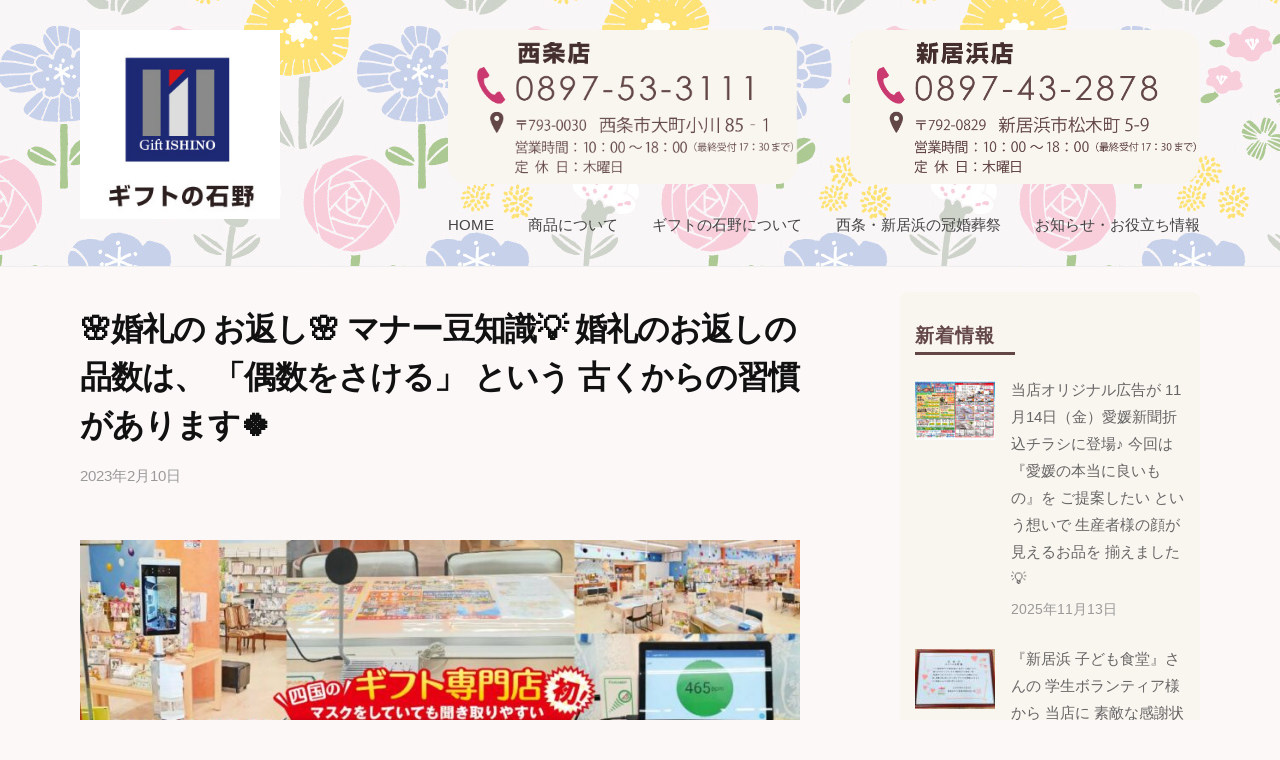

--- FILE ---
content_type: text/html; charset=UTF-8
request_url: https://giftishino.com/2023/02/10/%E5%A9%9A%E7%A4%BC%E3%81%AE-%E3%81%8A%E8%BF%94%E3%81%97-%E3%83%9E%E3%83%8A%E3%83%BC%E8%B1%86%E7%9F%A5%E8%AD%98-%E5%A9%9A%E7%A4%BC%E3%81%AE%E3%81%8A%E8%BF%94%E3%81%97-32/
body_size: 15470
content:
<!DOCTYPE html>
<html lang="ja">
<head>

<!-- Global site tag (gtag.js) - Google Analytics -->
<script async src="https://www.googletagmanager.com/gtag/js?id=G-4RHS4Z9K84"></script>
<script>
  window.dataLayer = window.dataLayer || [];
  function gtag(){dataLayer.push(arguments);}
  gtag('js', new Date());
  gtag('config', 'UA-155980584-1');
  gtag('config', 'G-4RHS4Z9K84');
</script>
	
<meta charset="UTF-8">
<meta name="viewport" content="width=device-width, initial-scale=1">
<title>&#x1f338;婚礼の お返し&#x1f338; マナー豆知識&#x1f4a1;  婚礼のお返しの品数は、 「偶数をさける」 という 古くからの習慣があります&#x1f340; &#8211; ギフトの石野</title>
<meta name='robots' content='max-image-preview:large' />
<link rel="alternate" type="application/rss+xml" title="ギフトの石野 &raquo; フィード" href="https://giftishino.com/feed/" />
<link rel="alternate" type="application/rss+xml" title="ギフトの石野 &raquo; コメントフィード" href="https://giftishino.com/comments/feed/" />
<script type="text/javascript">
/* <![CDATA[ */
window._wpemojiSettings = {"baseUrl":"https:\/\/s.w.org\/images\/core\/emoji\/15.0.3\/72x72\/","ext":".png","svgUrl":"https:\/\/s.w.org\/images\/core\/emoji\/15.0.3\/svg\/","svgExt":".svg","source":{"concatemoji":"https:\/\/giftishino.com\/wp-includes\/js\/wp-emoji-release.min.js?ver=6.5.7"}};
/*! This file is auto-generated */
!function(i,n){var o,s,e;function c(e){try{var t={supportTests:e,timestamp:(new Date).valueOf()};sessionStorage.setItem(o,JSON.stringify(t))}catch(e){}}function p(e,t,n){e.clearRect(0,0,e.canvas.width,e.canvas.height),e.fillText(t,0,0);var t=new Uint32Array(e.getImageData(0,0,e.canvas.width,e.canvas.height).data),r=(e.clearRect(0,0,e.canvas.width,e.canvas.height),e.fillText(n,0,0),new Uint32Array(e.getImageData(0,0,e.canvas.width,e.canvas.height).data));return t.every(function(e,t){return e===r[t]})}function u(e,t,n){switch(t){case"flag":return n(e,"\ud83c\udff3\ufe0f\u200d\u26a7\ufe0f","\ud83c\udff3\ufe0f\u200b\u26a7\ufe0f")?!1:!n(e,"\ud83c\uddfa\ud83c\uddf3","\ud83c\uddfa\u200b\ud83c\uddf3")&&!n(e,"\ud83c\udff4\udb40\udc67\udb40\udc62\udb40\udc65\udb40\udc6e\udb40\udc67\udb40\udc7f","\ud83c\udff4\u200b\udb40\udc67\u200b\udb40\udc62\u200b\udb40\udc65\u200b\udb40\udc6e\u200b\udb40\udc67\u200b\udb40\udc7f");case"emoji":return!n(e,"\ud83d\udc26\u200d\u2b1b","\ud83d\udc26\u200b\u2b1b")}return!1}function f(e,t,n){var r="undefined"!=typeof WorkerGlobalScope&&self instanceof WorkerGlobalScope?new OffscreenCanvas(300,150):i.createElement("canvas"),a=r.getContext("2d",{willReadFrequently:!0}),o=(a.textBaseline="top",a.font="600 32px Arial",{});return e.forEach(function(e){o[e]=t(a,e,n)}),o}function t(e){var t=i.createElement("script");t.src=e,t.defer=!0,i.head.appendChild(t)}"undefined"!=typeof Promise&&(o="wpEmojiSettingsSupports",s=["flag","emoji"],n.supports={everything:!0,everythingExceptFlag:!0},e=new Promise(function(e){i.addEventListener("DOMContentLoaded",e,{once:!0})}),new Promise(function(t){var n=function(){try{var e=JSON.parse(sessionStorage.getItem(o));if("object"==typeof e&&"number"==typeof e.timestamp&&(new Date).valueOf()<e.timestamp+604800&&"object"==typeof e.supportTests)return e.supportTests}catch(e){}return null}();if(!n){if("undefined"!=typeof Worker&&"undefined"!=typeof OffscreenCanvas&&"undefined"!=typeof URL&&URL.createObjectURL&&"undefined"!=typeof Blob)try{var e="postMessage("+f.toString()+"("+[JSON.stringify(s),u.toString(),p.toString()].join(",")+"));",r=new Blob([e],{type:"text/javascript"}),a=new Worker(URL.createObjectURL(r),{name:"wpTestEmojiSupports"});return void(a.onmessage=function(e){c(n=e.data),a.terminate(),t(n)})}catch(e){}c(n=f(s,u,p))}t(n)}).then(function(e){for(var t in e)n.supports[t]=e[t],n.supports.everything=n.supports.everything&&n.supports[t],"flag"!==t&&(n.supports.everythingExceptFlag=n.supports.everythingExceptFlag&&n.supports[t]);n.supports.everythingExceptFlag=n.supports.everythingExceptFlag&&!n.supports.flag,n.DOMReady=!1,n.readyCallback=function(){n.DOMReady=!0}}).then(function(){return e}).then(function(){var e;n.supports.everything||(n.readyCallback(),(e=n.source||{}).concatemoji?t(e.concatemoji):e.wpemoji&&e.twemoji&&(t(e.twemoji),t(e.wpemoji)))}))}((window,document),window._wpemojiSettings);
/* ]]> */
</script>
<style id='wp-emoji-styles-inline-css' type='text/css'>

	img.wp-smiley, img.emoji {
		display: inline !important;
		border: none !important;
		box-shadow: none !important;
		height: 1em !important;
		width: 1em !important;
		margin: 0 0.07em !important;
		vertical-align: -0.1em !important;
		background: none !important;
		padding: 0 !important;
	}
</style>
<link rel='stylesheet' id='wp-block-library-css' href='https://giftishino.com/wp-includes/css/dist/block-library/style.min.css?ver=6.5.7' type='text/css' media='all' />
<style id='classic-theme-styles-inline-css' type='text/css'>
/*! This file is auto-generated */
.wp-block-button__link{color:#fff;background-color:#32373c;border-radius:9999px;box-shadow:none;text-decoration:none;padding:calc(.667em + 2px) calc(1.333em + 2px);font-size:1.125em}.wp-block-file__button{background:#32373c;color:#fff;text-decoration:none}
</style>
<style id='global-styles-inline-css' type='text/css'>
body{--wp--preset--color--black: #000000;--wp--preset--color--cyan-bluish-gray: #abb8c3;--wp--preset--color--white: #ffffff;--wp--preset--color--pale-pink: #f78da7;--wp--preset--color--vivid-red: #cf2e2e;--wp--preset--color--luminous-vivid-orange: #ff6900;--wp--preset--color--luminous-vivid-amber: #fcb900;--wp--preset--color--light-green-cyan: #7bdcb5;--wp--preset--color--vivid-green-cyan: #00d084;--wp--preset--color--pale-cyan-blue: #8ed1fc;--wp--preset--color--vivid-cyan-blue: #0693e3;--wp--preset--color--vivid-purple: #9b51e0;--wp--preset--gradient--vivid-cyan-blue-to-vivid-purple: linear-gradient(135deg,rgba(6,147,227,1) 0%,rgb(155,81,224) 100%);--wp--preset--gradient--light-green-cyan-to-vivid-green-cyan: linear-gradient(135deg,rgb(122,220,180) 0%,rgb(0,208,130) 100%);--wp--preset--gradient--luminous-vivid-amber-to-luminous-vivid-orange: linear-gradient(135deg,rgba(252,185,0,1) 0%,rgba(255,105,0,1) 100%);--wp--preset--gradient--luminous-vivid-orange-to-vivid-red: linear-gradient(135deg,rgba(255,105,0,1) 0%,rgb(207,46,46) 100%);--wp--preset--gradient--very-light-gray-to-cyan-bluish-gray: linear-gradient(135deg,rgb(238,238,238) 0%,rgb(169,184,195) 100%);--wp--preset--gradient--cool-to-warm-spectrum: linear-gradient(135deg,rgb(74,234,220) 0%,rgb(151,120,209) 20%,rgb(207,42,186) 40%,rgb(238,44,130) 60%,rgb(251,105,98) 80%,rgb(254,248,76) 100%);--wp--preset--gradient--blush-light-purple: linear-gradient(135deg,rgb(255,206,236) 0%,rgb(152,150,240) 100%);--wp--preset--gradient--blush-bordeaux: linear-gradient(135deg,rgb(254,205,165) 0%,rgb(254,45,45) 50%,rgb(107,0,62) 100%);--wp--preset--gradient--luminous-dusk: linear-gradient(135deg,rgb(255,203,112) 0%,rgb(199,81,192) 50%,rgb(65,88,208) 100%);--wp--preset--gradient--pale-ocean: linear-gradient(135deg,rgb(255,245,203) 0%,rgb(182,227,212) 50%,rgb(51,167,181) 100%);--wp--preset--gradient--electric-grass: linear-gradient(135deg,rgb(202,248,128) 0%,rgb(113,206,126) 100%);--wp--preset--gradient--midnight: linear-gradient(135deg,rgb(2,3,129) 0%,rgb(40,116,252) 100%);--wp--preset--font-size--small: 13px;--wp--preset--font-size--medium: 20px;--wp--preset--font-size--large: 36px;--wp--preset--font-size--x-large: 42px;--wp--preset--spacing--20: 0.44rem;--wp--preset--spacing--30: 0.67rem;--wp--preset--spacing--40: 1rem;--wp--preset--spacing--50: 1.5rem;--wp--preset--spacing--60: 2.25rem;--wp--preset--spacing--70: 3.38rem;--wp--preset--spacing--80: 5.06rem;--wp--preset--shadow--natural: 6px 6px 9px rgba(0, 0, 0, 0.2);--wp--preset--shadow--deep: 12px 12px 50px rgba(0, 0, 0, 0.4);--wp--preset--shadow--sharp: 6px 6px 0px rgba(0, 0, 0, 0.2);--wp--preset--shadow--outlined: 6px 6px 0px -3px rgba(255, 255, 255, 1), 6px 6px rgba(0, 0, 0, 1);--wp--preset--shadow--crisp: 6px 6px 0px rgba(0, 0, 0, 1);}:where(.is-layout-flex){gap: 0.5em;}:where(.is-layout-grid){gap: 0.5em;}body .is-layout-flex{display: flex;}body .is-layout-flex{flex-wrap: wrap;align-items: center;}body .is-layout-flex > *{margin: 0;}body .is-layout-grid{display: grid;}body .is-layout-grid > *{margin: 0;}:where(.wp-block-columns.is-layout-flex){gap: 2em;}:where(.wp-block-columns.is-layout-grid){gap: 2em;}:where(.wp-block-post-template.is-layout-flex){gap: 1.25em;}:where(.wp-block-post-template.is-layout-grid){gap: 1.25em;}.has-black-color{color: var(--wp--preset--color--black) !important;}.has-cyan-bluish-gray-color{color: var(--wp--preset--color--cyan-bluish-gray) !important;}.has-white-color{color: var(--wp--preset--color--white) !important;}.has-pale-pink-color{color: var(--wp--preset--color--pale-pink) !important;}.has-vivid-red-color{color: var(--wp--preset--color--vivid-red) !important;}.has-luminous-vivid-orange-color{color: var(--wp--preset--color--luminous-vivid-orange) !important;}.has-luminous-vivid-amber-color{color: var(--wp--preset--color--luminous-vivid-amber) !important;}.has-light-green-cyan-color{color: var(--wp--preset--color--light-green-cyan) !important;}.has-vivid-green-cyan-color{color: var(--wp--preset--color--vivid-green-cyan) !important;}.has-pale-cyan-blue-color{color: var(--wp--preset--color--pale-cyan-blue) !important;}.has-vivid-cyan-blue-color{color: var(--wp--preset--color--vivid-cyan-blue) !important;}.has-vivid-purple-color{color: var(--wp--preset--color--vivid-purple) !important;}.has-black-background-color{background-color: var(--wp--preset--color--black) !important;}.has-cyan-bluish-gray-background-color{background-color: var(--wp--preset--color--cyan-bluish-gray) !important;}.has-white-background-color{background-color: var(--wp--preset--color--white) !important;}.has-pale-pink-background-color{background-color: var(--wp--preset--color--pale-pink) !important;}.has-vivid-red-background-color{background-color: var(--wp--preset--color--vivid-red) !important;}.has-luminous-vivid-orange-background-color{background-color: var(--wp--preset--color--luminous-vivid-orange) !important;}.has-luminous-vivid-amber-background-color{background-color: var(--wp--preset--color--luminous-vivid-amber) !important;}.has-light-green-cyan-background-color{background-color: var(--wp--preset--color--light-green-cyan) !important;}.has-vivid-green-cyan-background-color{background-color: var(--wp--preset--color--vivid-green-cyan) !important;}.has-pale-cyan-blue-background-color{background-color: var(--wp--preset--color--pale-cyan-blue) !important;}.has-vivid-cyan-blue-background-color{background-color: var(--wp--preset--color--vivid-cyan-blue) !important;}.has-vivid-purple-background-color{background-color: var(--wp--preset--color--vivid-purple) !important;}.has-black-border-color{border-color: var(--wp--preset--color--black) !important;}.has-cyan-bluish-gray-border-color{border-color: var(--wp--preset--color--cyan-bluish-gray) !important;}.has-white-border-color{border-color: var(--wp--preset--color--white) !important;}.has-pale-pink-border-color{border-color: var(--wp--preset--color--pale-pink) !important;}.has-vivid-red-border-color{border-color: var(--wp--preset--color--vivid-red) !important;}.has-luminous-vivid-orange-border-color{border-color: var(--wp--preset--color--luminous-vivid-orange) !important;}.has-luminous-vivid-amber-border-color{border-color: var(--wp--preset--color--luminous-vivid-amber) !important;}.has-light-green-cyan-border-color{border-color: var(--wp--preset--color--light-green-cyan) !important;}.has-vivid-green-cyan-border-color{border-color: var(--wp--preset--color--vivid-green-cyan) !important;}.has-pale-cyan-blue-border-color{border-color: var(--wp--preset--color--pale-cyan-blue) !important;}.has-vivid-cyan-blue-border-color{border-color: var(--wp--preset--color--vivid-cyan-blue) !important;}.has-vivid-purple-border-color{border-color: var(--wp--preset--color--vivid-purple) !important;}.has-vivid-cyan-blue-to-vivid-purple-gradient-background{background: var(--wp--preset--gradient--vivid-cyan-blue-to-vivid-purple) !important;}.has-light-green-cyan-to-vivid-green-cyan-gradient-background{background: var(--wp--preset--gradient--light-green-cyan-to-vivid-green-cyan) !important;}.has-luminous-vivid-amber-to-luminous-vivid-orange-gradient-background{background: var(--wp--preset--gradient--luminous-vivid-amber-to-luminous-vivid-orange) !important;}.has-luminous-vivid-orange-to-vivid-red-gradient-background{background: var(--wp--preset--gradient--luminous-vivid-orange-to-vivid-red) !important;}.has-very-light-gray-to-cyan-bluish-gray-gradient-background{background: var(--wp--preset--gradient--very-light-gray-to-cyan-bluish-gray) !important;}.has-cool-to-warm-spectrum-gradient-background{background: var(--wp--preset--gradient--cool-to-warm-spectrum) !important;}.has-blush-light-purple-gradient-background{background: var(--wp--preset--gradient--blush-light-purple) !important;}.has-blush-bordeaux-gradient-background{background: var(--wp--preset--gradient--blush-bordeaux) !important;}.has-luminous-dusk-gradient-background{background: var(--wp--preset--gradient--luminous-dusk) !important;}.has-pale-ocean-gradient-background{background: var(--wp--preset--gradient--pale-ocean) !important;}.has-electric-grass-gradient-background{background: var(--wp--preset--gradient--electric-grass) !important;}.has-midnight-gradient-background{background: var(--wp--preset--gradient--midnight) !important;}.has-small-font-size{font-size: var(--wp--preset--font-size--small) !important;}.has-medium-font-size{font-size: var(--wp--preset--font-size--medium) !important;}.has-large-font-size{font-size: var(--wp--preset--font-size--large) !important;}.has-x-large-font-size{font-size: var(--wp--preset--font-size--x-large) !important;}
.wp-block-navigation a:where(:not(.wp-element-button)){color: inherit;}
:where(.wp-block-post-template.is-layout-flex){gap: 1.25em;}:where(.wp-block-post-template.is-layout-grid){gap: 1.25em;}
:where(.wp-block-columns.is-layout-flex){gap: 2em;}:where(.wp-block-columns.is-layout-grid){gap: 2em;}
.wp-block-pullquote{font-size: 1.5em;line-height: 1.6;}
</style>
<link rel='stylesheet' id='ppress-frontend-css' href='https://giftishino.com/wp-content/plugins/wp-user-avatar/assets/css/frontend.min.css?ver=4.15.9' type='text/css' media='all' />
<link rel='stylesheet' id='ppress-flatpickr-css' href='https://giftishino.com/wp-content/plugins/wp-user-avatar/assets/flatpickr/flatpickr.min.css?ver=4.15.9' type='text/css' media='all' />
<link rel='stylesheet' id='ppress-select2-css' href='https://giftishino.com/wp-content/plugins/wp-user-avatar/assets/select2/select2.min.css?ver=6.5.7' type='text/css' media='all' />
<link rel='stylesheet' id='fontawesome-css' href='https://giftishino.com/wp-content/themes/businesspress/inc/font-awesome/css/font-awesome.css?ver=4.7.0' type='text/css' media='all' />
<link rel='stylesheet' id='normalize-css' href='https://giftishino.com/wp-content/themes/businesspress/css/normalize.css?ver=8.0.0' type='text/css' media='all' />
<link rel='stylesheet' id='businesspress-style-css' href='https://giftishino.com/wp-content/themes/businesspress/style.css?ver=1.0.0' type='text/css' media='all' />
<style id='businesspress-style-inline-css' type='text/css'>

	a,
	.subheader {
		color: #1d2974;
	}
	a:hover {
		color: #3aa4ea;
	}
	a.home-header-button-main {
		background-color: #1d2974;
	}
	a.home-header-button-main:hover {
		background-color: #3aa4ea;
	}
	code, kbd, tt, var,
	th,
	pre,
	.top-bar,
	.author-profile,
	.pagination .current,
	.page-links .page-numbers,
	.tagcloud a,
	.widget_calendar tbody td a,
	.container-wrapper,
	.site-bottom {
		background-color: #fdf8f8;
	}

	.jumbotron {
		background-image: url("");
	}
	.home-header-content {
		text-align: left;
	}

	@media screen and (min-width: 980px) {
		.footer-widget-1 {
			width: 49.98%;
		}
		.footer-widget-2 {
			width: 49.98%;
		}
		.footer-widget-3 {
			width: 33.32%;
		}
		.footer-widget-4 {
			width: 49.98%;
		}
		.footer-widget-5 {
			width: 49.98%;
		}
		.footer-widget-6 {
			width: 0%;
		}
	}
	
</style>
<script type="text/javascript" src="https://giftishino.com/wp-includes/js/jquery/jquery.min.js?ver=3.7.1" id="jquery-core-js"></script>
<script type="text/javascript" src="https://giftishino.com/wp-includes/js/jquery/jquery-migrate.min.js?ver=3.4.1" id="jquery-migrate-js"></script>
<script type="text/javascript" src="https://giftishino.com/wp-content/plugins/wp-user-avatar/assets/flatpickr/flatpickr.min.js?ver=4.15.9" id="ppress-flatpickr-js"></script>
<script type="text/javascript" src="https://giftishino.com/wp-content/plugins/wp-user-avatar/assets/select2/select2.min.js?ver=4.15.9" id="ppress-select2-js"></script>
<link rel="https://api.w.org/" href="https://giftishino.com/wp-json/" /><link rel="alternate" type="application/json" href="https://giftishino.com/wp-json/wp/v2/posts/1718" /><link rel="EditURI" type="application/rsd+xml" title="RSD" href="https://giftishino.com/xmlrpc.php?rsd" />
<meta name="generator" content="WordPress 6.5.7" />
<link rel="canonical" href="https://giftishino.com/2023/02/10/%e5%a9%9a%e7%a4%bc%e3%81%ae-%e3%81%8a%e8%bf%94%e3%81%97-%e3%83%9e%e3%83%8a%e3%83%bc%e8%b1%86%e7%9f%a5%e8%ad%98-%e5%a9%9a%e7%a4%bc%e3%81%ae%e3%81%8a%e8%bf%94%e3%81%97-32/" />
<link rel='shortlink' href='https://giftishino.com/?p=1718' />
<link rel="alternate" type="application/json+oembed" href="https://giftishino.com/wp-json/oembed/1.0/embed?url=https%3A%2F%2Fgiftishino.com%2F2023%2F02%2F10%2F%25e5%25a9%259a%25e7%25a4%25bc%25e3%2581%25ae-%25e3%2581%258a%25e8%25bf%2594%25e3%2581%2597-%25e3%2583%259e%25e3%2583%258a%25e3%2583%25bc%25e8%25b1%2586%25e7%259f%25a5%25e8%25ad%2598-%25e5%25a9%259a%25e7%25a4%25bc%25e3%2581%25ae%25e3%2581%258a%25e8%25bf%2594%25e3%2581%2597-32%2F" />
<link rel="alternate" type="text/xml+oembed" href="https://giftishino.com/wp-json/oembed/1.0/embed?url=https%3A%2F%2Fgiftishino.com%2F2023%2F02%2F10%2F%25e5%25a9%259a%25e7%25a4%25bc%25e3%2581%25ae-%25e3%2581%258a%25e8%25bf%2594%25e3%2581%2597-%25e3%2583%259e%25e3%2583%258a%25e3%2583%25bc%25e8%25b1%2586%25e7%259f%25a5%25e8%25ad%2598-%25e5%25a9%259a%25e7%25a4%25bc%25e3%2581%25ae%25e3%2581%258a%25e8%25bf%2594%25e3%2581%2597-32%2F&#038;format=xml" />
<style>
		@font-face {
font-family: 'cat_post';
src: url('https://giftishino.com/wp-content/plugins/category-posts/icons/font/cat_post.eot?58348147');
src: url('https://giftishino.com/wp-content/plugins/category-posts/icons/font/cat_post.eot?58348147#iefix') format('embedded-opentype'),
	   url('https://giftishino.com/wp-content/plugins/category-posts/icons/font/cat_post.woff2?58348147') format('woff2'),
	   url('https://giftishino.com/wp-content/plugins/category-posts/icons/font/cat_post.woff?58348147') format('woff'),
	   url('https://giftishino.com/wp-content/plugins/category-posts/icons/font/cat_post.ttf?58348147') format('truetype');
 font-weight: normal;
 font-style: normal;
}

#category-posts-2-internal ul {padding: 0;}
#category-posts-2-internal .cat-post-item img {max-width: initial; max-height: initial; margin: initial;}
#category-posts-2-internal .cat-post-author {margin-bottom: 0;}
#category-posts-2-internal .cat-post-thumbnail {margin: 5px 10px 5px 0;}
#category-posts-2-internal .cat-post-item:before {content: ""; clear: both;}
#category-posts-2-internal .cat-post-excerpt-more {display: inline-block;}
#category-posts-2-internal .cat-post-item {list-style: none; margin: 3px 0 10px; padding: 3px 0;}
#category-posts-2-internal .cat-post-current .cat-post-title {font-weight: bold; text-transform: uppercase;}
#category-posts-2-internal [class*=cat-post-tax] {font-size: 0.85em;}
#category-posts-2-internal [class*=cat-post-tax] * {display:inline-block;}
#category-posts-2-internal .cat-post-item a:after {content: ""; display: table;	clear: both;}
#category-posts-2-internal .cat-post-item .cat-post-title {overflow: hidden;text-overflow: ellipsis;white-space: initial;display: -webkit-box;-webkit-line-clamp: 2;-webkit-box-orient: vertical;padding-bottom: 0 !important;}
#category-posts-2-internal .cpwp-wrap-text p {display: inline;}
#category-posts-2-internal .cat-post-item .cpwp-wrap-text {overflow: hidden;text-overflow: ellipsis;white-space: initial;display: -webkit-box;-webkit-line-clamp: 2;-webkit-box-orient: vertical;padding-bottom: 0 !important;}
#category-posts-2-internal p.cpwp-excerpt-text {min-width: 120px;}
#category-posts-2-internal .cat-post-thumbnail span {position:relative; display:inline-block;}
#category-posts-2-internal .cat-post-format:after {font-family: "cat_post"; position:absolute; color:#FFFFFF; font-size:64px; line-height: 1; top:calc(50% - 34px); left:calc(50% - 34px);}
#category-posts-2-internal .cat-post-format-aside:after { content: '\f0f6'; }
#category-posts-2-internal .cat-post-format-chat:after { content: '\e802'; }
#category-posts-2-internal .cat-post-format-gallery:after { content: '\e805'; }
#category-posts-2-internal .cat-post-format-link:after { content: '\e809'; }
#category-posts-2-internal .cat-post-format-image:after { content: '\e800'; }
#category-posts-2-internal .cat-post-format-quote:after { content: '\f10d'; }
#category-posts-2-internal .cat-post-format-status:after { content: '\e80a'; }
#category-posts-2-internal .cat-post-format-video:after { content: '\e801'; }
#category-posts-2-internal .cat-post-format-audio:after { content: '\e803'; }
#category-posts-2-internal .cat-post-item a:after {content: ""; clear: both;}
#category-posts-2-internal .cat-post-thumbnail {display:block; float:left; margin:5px 10px 5px 0;}
#category-posts-2-internal .cat-post-crop {overflow:hidden;display:block;}
#category-posts-2-internal p {margin:5px 0 0 0}
#category-posts-2-internal li > div {margin:5px 0 0 0; clear:both;}
#category-posts-2-internal .dashicons {vertical-align:middle;}
#category-posts-2-internal .cat-post-thumbnail .cat-post-crop img {height: 300px;}
#category-posts-2-internal .cat-post-thumbnail .cat-post-crop img {width: 300px;}
#category-posts-2-internal .cat-post-thumbnail .cat-post-crop img {object-fit: cover; max-width: 100%; display: block;}
#category-posts-2-internal .cat-post-thumbnail .cat-post-crop-not-supported img {width: 100%;}
#category-posts-2-internal .cat-post-thumbnail {max-width:100%;}
#category-posts-2-internal .cat-post-item img {margin: initial;}
#category-posts-2-internal .cat-post-scale img {margin: initial; padding-bottom: 0 !important; -webkit-transition: all 0.3s ease; -moz-transition: all 0.3s ease; -ms-transition: all 0.3s ease; -o-transition: all 0.3s ease; transition: all 0.3s ease;}
#category-posts-2-internal .cat-post-scale:hover img {-webkit-transform: scale(1.1, 1.1); -ms-transform: scale(1.1, 1.1); transform: scale(1.1, 1.1);}
</style>
		<link rel="icon" href="https://giftishino.com/wp-content/uploads/2019/11/cropped-logo-32x32.jpg" sizes="32x32" />
<link rel="icon" href="https://giftishino.com/wp-content/uploads/2019/11/cropped-logo-192x192.jpg" sizes="192x192" />
<link rel="apple-touch-icon" href="https://giftishino.com/wp-content/uploads/2019/11/cropped-logo-180x180.jpg" />
<meta name="msapplication-TileImage" content="https://giftishino.com/wp-content/uploads/2019/11/cropped-logo-270x270.jpg" />
		<style type="text/css" id="wp-custom-css">
			body,main,#content{
	background:#FDF8F8 !important;
}
		</style>
		
<script src="https://kit.fontawesome.com/15f17e4232.js" crossorigin="anonymous"></script>
</head>

<body class="post-template-default single single-post postid-1718 single-format-standard hide-blogname hide-blogdescription hide-author hide-comments-number has-sidebar has-avatars">

<div id="fb-root"></div>
<script async defer crossorigin="anonymous" src="https://connect.facebook.net/ja_JP/sdk.js#xfbml=1&version=v6.0&appId=697721737430763&autoLogAppEvents=1"></script>
	
<div id="page" class="site">
	<a class="skip-link screen-reader-text" href="#content">コンテンツへスキップ</a>

	<header id="masthead" class="site-header" style="background: url(/img/hana_back.jpg) !important;">

		

		<div class="main-header main-header-original">
			<div class="main-header-content">
					<div class="sp">
					<a href="https://giftishino.com/"><img src="https://giftishino.com/img/sp_logo.jpg" alt=""></a>
					</div>


				<div style="display:flex;justify-content: space-between;width:100%;"  class="pc">

					<div style="width:200px;">
					<a href="https://giftishino.com/"><img src="https://giftishino.com/wp-content/uploads/2019/11/ishino_logo-1.jpg" alt=""></a>
					</div>

					<div style="display:flex;flex-direction:column;">
						<div>
							<div style="display:flex;justify-content:space-between;">
								<div style="width: 350px;">
								

<img src="https://giftishino.com/wp-content/themes/businesspress/img/saijo2.png" alt="" width="100%">

								</div>

								<div style="width: 350px;">

<img src="https://giftishino.com/wp-content/themes/businesspress/img/niihama2.png" alt="" width="100%">

								</div>
							</div>
							<div>
									<nav class="main-navigation">
		<div class="menu-main-container"><ul id="menu-main" class="menu"><li id="menu-item-26" class="menu-item menu-item-type-post_type menu-item-object-page menu-item-home menu-item-26"><a href="https://giftishino.com/">HOME</a></li>
<li id="menu-item-27" class="menu-item menu-item-type-post_type menu-item-object-page menu-item-27"><a href="https://giftishino.com/gifts/">商品について</a></li>
<li id="menu-item-36" class="menu-item menu-item-type-post_type menu-item-object-page menu-item-36"><a href="https://giftishino.com/about/">ギフトの石野について</a></li>
<li id="menu-item-268" class="menu-item menu-item-type-taxonomy menu-item-object-category current-post-ancestor current-menu-parent current-post-parent menu-item-268"><a href="https://giftishino.com/category/kankonsousai/">西条・新居浜の冠婚葬祭</a></li>
<li id="menu-item-195" class="menu-item menu-item-type-taxonomy menu-item-object-category current-post-ancestor current-menu-parent current-post-parent menu-item-195"><a href="https://giftishino.com/category/info/">お知らせ・お役立ち情報</a></li>
</ul></div>	</nav><!-- .main-navigation -->
								</div>
						</div>

					</div>
				</div>

				<div class="site-branding">
											<div class="site-title"><a href="https://giftishino.com/" rel="home">ギフトの石野</a></div>
		<div class="site-description">西条市・新居浜市のギフト専門店</div>
					</div><!-- .site-branding -->


				<button class="drawer-hamburger">
					<span class="screen-reader-text">メニュー</span>
					<span class="drawer-hamburger-icon"></span>
				</button>
			</div><!-- .main-header-content -->
			<div class="drawer-overlay"></div>
			<div class="drawer-navigation">
				<div class="drawer-navigation-content">
					<nav class="main-navigation">
		<div class="menu-main-container"><ul id="menu-main-1" class="menu"><li class="menu-item menu-item-type-post_type menu-item-object-page menu-item-home menu-item-26"><a href="https://giftishino.com/">HOME</a></li>
<li class="menu-item menu-item-type-post_type menu-item-object-page menu-item-27"><a href="https://giftishino.com/gifts/">商品について</a></li>
<li class="menu-item menu-item-type-post_type menu-item-object-page menu-item-36"><a href="https://giftishino.com/about/">ギフトの石野について</a></li>
<li class="menu-item menu-item-type-taxonomy menu-item-object-category current-post-ancestor current-menu-parent current-post-parent menu-item-268"><a href="https://giftishino.com/category/kankonsousai/">西条・新居浜の冠婚葬祭</a></li>
<li class="menu-item menu-item-type-taxonomy menu-item-object-category current-post-ancestor current-menu-parent current-post-parent menu-item-195"><a href="https://giftishino.com/category/info/">お知らせ・お役立ち情報</a></li>
</ul></div>	</nav><!-- .main-navigation -->
									</div><!-- .drawer-navigation-content -->
			</div><!-- .drawer-navigation -->
		</div><!-- .main-header -->

		
		
	</header><!-- #masthead -->

	<div id="content" class="site-content">

<div id="primary" class="content-area">
	<main id="main" class="site-main">

	
		
<article id="post-1718" class="post-1718 post type-post status-publish format-standard has-post-thumbnail hentry category-info category-shop category-kankonsousai tag-catalog tag-konrei">
	<header class="entry-header">
		
		<h1 class="entry-title">&#x1f338;婚礼の お返し&#x1f338; マナー豆知識&#x1f4a1;  婚礼のお返しの品数は、 「偶数をさける」 という 古くからの習慣があります&#x1f340;</h1>
			<div class="entry-meta">
		<span class="posted-on">
		<a href="https://giftishino.com/2023/02/10/%e5%a9%9a%e7%a4%bc%e3%81%ae-%e3%81%8a%e8%bf%94%e3%81%97-%e3%83%9e%e3%83%8a%e3%83%bc%e8%b1%86%e7%9f%a5%e8%ad%98-%e5%a9%9a%e7%a4%bc%e3%81%ae%e3%81%8a%e8%bf%94%e3%81%97-32/" rel="bookmark"><time class="entry-date published updated" datetime="2023-02-10T12:23:49+09:00">2023年2月10日</time></a>		</span>
		<span class="byline">by			<span class="author vcard">
				<a class="url fn n" href="https://giftishino.com/author/giftishino/" title="ギフトの石野 の投稿をすべて表示">ギフトの石野</a>
			</span>
		</span>
			</div><!-- .entry-meta -->
					<div class="post-thumbnail"><img width="840" height="1189" src="https://giftishino.com/wp-content/uploads/2021/09/1631586129054-840x1189.jpg" class="attachment-post-thumbnail size-post-thumbnail wp-post-image" alt="" decoding="async" fetchpriority="high" srcset="https://giftishino.com/wp-content/uploads/2021/09/1631586129054-840x1189.jpg 840w, https://giftishino.com/wp-content/uploads/2021/09/1631586129054-212x300.jpg 212w, https://giftishino.com/wp-content/uploads/2021/09/1631586129054-723x1024.jpg 723w, https://giftishino.com/wp-content/uploads/2021/09/1631586129054-768x1087.jpg 768w, https://giftishino.com/wp-content/uploads/2021/09/1631586129054-542x768.jpg 542w, https://giftishino.com/wp-content/uploads/2021/09/1631586129054.jpg 1075w" sizes="(max-width: 840px) 100vw, 840px" /></div>
			</header><!-- .entry-header -->

	<div class="entry-content">
		<p>&#x1f338;婚礼の お返し&#x1f338;<br />
マナー豆知識&#x1f4a1;</p>
<p>婚礼のお返しの品数は、<br />
「偶数をさける」 という<br />
古くからの習慣があります&#x1f340;</p>
<p>ご祝儀の金額と同じで、<br />
2つに「割り切れる」偶数は<br />
「別れ」をイメージするので<br />
よくない数、とされています。</p>
<p>例えば、一万円のお返しに<br />
2,500円程の品物を 2つではなく、<br />
5,000円程の品物を【1つ】にして<br />
お返しされる方が、マナーとして<br />
『正解』でございます&#x1f4a1;<br />
ーーーーーーーーー<br />
2017年～2021年度の<br />
婚礼の引き出物 No.1に選ばれた<br />
【アズ・ユー・ライク】</p>
<p>Gift ISHINOにて (ギフトの石野)<br />
お買い上げ頂いたお客様へ<br />
限定サービス&#x1f3b5;</p>
<p>有効期限 180日間が過ぎても、<br />
最後までアフターフォローＯ．Ｋ．<br />
ーーーーーーーーー<br />
婚礼の引き出物・お返しに&#x1f3b5; &#x1f338;&#x1f338;</p>
<p>圧倒的☆人気№1☆フラワーをモチーフにした<br />
&#x1f338;華やかなデザイン&#x1f338;<br />
〇洋風カタログ<br />
『スタンダード』<br />
ーーーーーーーーー<br />
ありがとうの 気持ちを込めた<br />
婚礼の引き出物・お返しは<br />
当店に おまかせ下さい&#x1f3b5;<br />
ーーーーーーーーー<br />
西条の商店街から<br />
始まったギフト専門店<br />
「有限会社 石野商店」は<br />
☆創業99周年☆</p>
<p>「冠婚葬祭」の 贈り物選びは<br />
お気軽に ご相談下さいませ<br />
ーーーーーーーーー<br />
『Gift ISHINO』<br />
(ギフトの石野)<br />
〇西条店<br />
0897-53-3111<br />
西条市大町85-1</p>
<p>【営業時間】<br />
9：30～18：30<br />
毎週木曜 定休日<br />
ーーーーーーーーー<br />
『Gift ISHINO』<br />
(ギフトの石野)<br />
〇新居浜店<br />
0897-43-2878<br />
新居浜市松木町5-9</p>
<p>【営業時間】<br />
9：30～17：00※（短縮営業）<br />
毎週木曜 定休日<br />
ーーーーーーーーー<br />
#愛媛<br />
#西条市<br />
#今治市<br />
#東予市<br />
#四国中央市<br />
#小松町<br />
#丹原町<br />
#氷見<br />
#新居浜市<br />
#土居町<br />
#高知<br />
#吾川郡<br />
#安心出来るお店<br />
#コロナ対策実施中<br />
#GiftISHINO<br />
#ギフトの石野<br />
#カタログギフト<br />
#西条ギフトショップ<br />
#新居浜ギフトショップ<br />
#飛沫感染防止のアクリル板<br />
#マスクの着用お願いします<br />
#3密対策<br />
#換気<br />
#お客様の健康を守りたい<br />
#店内入口での手指消毒<br />
#コイントレーでのお渡し<br />
#lovesaijo<br />
#lovenihama</p>
			</div><!-- .entry-content -->

		<div class="tags-links">
		<a href="https://giftishino.com/tag/catalog/" rel="tag">カタログギフト</a>, <a href="https://giftishino.com/tag/konrei/" rel="tag">婚礼内祝</a>	</div>
	
		<div class="author-profile">
		<div class="author-profile-header">
			<div class="author-profile-avatar">
				<img alt='' src='https://giftishino.com/wp-content/uploads/2019/11/logo-150x150.jpg' srcset='https://giftishino.com/wp-content/uploads/2019/11/logo-150x150.jpg 2x' class='avatar avatar-75 photo' height='75' width='75' decoding='async'/>			</div><!-- .author-profile-avatar -->
			<div class="author-profile-name">
				<strong><a class="author-profile-description-link" href="https://giftishino.com/author/giftishino/" rel="author">ギフトの石野</a></strong>
			</div><!-- .author-profile-name-link -->
		</div><!-- .author-profile-header -->
		<div class="author-profile-content">
			<div class="author-profile-description">
				西条・新居浜の皆様に寄り添い「地域で 一番愛されるお店」「あったかくて 優しい空間」を本気で目指します。
婚礼の引き出物・お返しをはじめ、香典返しや法事の引き物等の弔事ギフトはもちろん、お中元・お歳暮・出産祝い・快気祝い・新築祝いのお返し・お礼など冠婚葬祭の各種ギフトはギフトの石野にお任せください。			</div><!-- .author-profile-description -->
		</div><!-- .author-profile-content -->
	</div><!-- .author-profile -->
	
</article><!-- #post-## -->

		<nav class="navigation post-navigation">
		<h2 class="screen-reader-text">投稿ナビゲーション</h2>
		<div class="nav-links">
			<div class="nav-previous"><div class="post-nav-title">前の投稿</div><a href="https://giftishino.com/2023/02/10/%e3%80%90%e6%99%82%e7%9f%ad%e5%96%b6%e6%a5%ad%e3%80%91%e3%81%ae%e3%81%8a%e7%9f%a5%e3%82%89%e3%81%9b-%e2%80%bb%e3%80%8c%e6%96%b0%e5%b1%85%e6%b5%9c%e5%ba%97%e3%80%8d%e3%81%ae%e3%81%bf-%e6%9c%9f/" rel="prev">【時短営業】のお知らせ ※「新居浜店」のみ   期間中、新居浜店は 営業時間が 『9:30 〜 17:00』となります。※（最終受付16：30）</a></div><div class="nav-next"><div class="post-nav-title">次の投稿</div><a href="https://giftishino.com/2023/02/10/%e3%80%8e%e6%96%b0%e5%b1%85%e6%b5%9c-%e5%ad%90%e3%81%a9%e3%82%82%e9%a3%9f%e5%a0%82%e3%80%8f%e3%81%95%e3%82%93%e3%81%8b%e3%82%89-%e5%bd%93%e5%ba%97%e3%81%ab-%e7%b4%a0%e6%95%b5%e3%81%aa%e6%84%9f-29/" rel="next">『新居浜 子ども食堂』さんから 当店に 素敵な感謝状を頂きました&#x1f60a;</a></div>		</div><!-- .nav-links -->
	</nav><!-- .post-navigation -->
	

		
	
	</main><!-- #main -->
</div><!-- #primary -->


<div id="secondary" class="sidebar-area" role="complementary">
		<div class="normal-sidebar widget-area">
				<aside id="businesspress_recent_posts-4" class="widget widget_businesspress_recent_posts">		<h2 class="widget-title">新着情報</h2>		<ul>
					<li>
				<a href="https://giftishino.com/2025/11/13/%e5%bd%93%e5%ba%97%e3%82%aa%e3%83%aa%e3%82%b8%e3%83%8a%e3%83%ab-%e6%89%8b%e3%81%a5%e3%81%8f%e3%82%8a%e5%ba%83%e5%91%8a%e3%81%8c-11%e6%9c%8814%e6%97%a5%ef%bc%88%e9%87%91%ef%bc%89%e6%84%9b%e5%aa%9b/">
										<div class="recent-posts-thumbnail">
						<img width="80" height="60" src="https://giftishino.com/wp-content/uploads/2025/11/【石野商店】A3両面-お歳暮2025_おもて_インスタ用長方形-1-80x60.jpg" class="attachment-businesspress-post-thumbnail-small size-businesspress-post-thumbnail-small wp-post-image" alt="" decoding="async" loading="lazy" srcset="https://giftishino.com/wp-content/uploads/2025/11/【石野商店】A3両面-お歳暮2025_おもて_インスタ用長方形-1-80x60.jpg 80w, https://giftishino.com/wp-content/uploads/2025/11/【石野商店】A3両面-お歳暮2025_おもて_インスタ用長方形-1-482x361.jpg 482w" sizes="(max-width: 80px) 100vw, 80px" />					</div><!-- .recent-posts-thumbnail -->
										<div class="recent-posts-text">
						<span class="post-title">当店オリジナル広告が 11月14日（金）愛媛新聞折込チラシに登場♪  今回は『愛媛の本当に良いもの』を ご提案したい という想いで 生産者様の顔が見えるお品を 揃えました&#x1f4a1;</span>
												<span class="post-date">2025年11月13日</span>
											</div><!-- .recent-posts-text -->
				</a>
			</li>
					<li>
				<a href="https://giftishino.com/2025/11/07/%e3%80%8e%e6%96%b0%e5%b1%85%e6%b5%9c-%e5%ad%90%e3%81%a9%e3%82%82%e9%a3%9f%e5%a0%82%e3%80%8f%e3%81%95%e3%82%93%e3%81%ae-%e5%ad%a6%e7%94%9f%e3%83%9c%e3%83%a9%e3%83%b3%e3%83%86%e3%82%a3%e3%82%a2%e6%a7%98/">
										<div class="recent-posts-thumbnail">
						<img width="80" height="60" src="https://giftishino.com/wp-content/uploads/2025/11/DSC_2290-80x60.jpg" class="attachment-businesspress-post-thumbnail-small size-businesspress-post-thumbnail-small wp-post-image" alt="" decoding="async" loading="lazy" srcset="https://giftishino.com/wp-content/uploads/2025/11/DSC_2290-80x60.jpg 80w, https://giftishino.com/wp-content/uploads/2025/11/DSC_2290-482x361.jpg 482w" sizes="(max-width: 80px) 100vw, 80px" />					</div><!-- .recent-posts-thumbnail -->
										<div class="recent-posts-text">
						<span class="post-title">『新居浜 子ども食堂』さんの 学生ボランティア様から 当店に 素敵な感謝状を頂きました&#x1f60a;</span>
												<span class="post-date">2025年11月7日</span>
											</div><!-- .recent-posts-text -->
				</a>
			</li>
					<li>
				<a href="https://giftishino.com/2025/11/01/%e3%80%90%e4%bf%9d%e8%ad%b7%e7%8a%ac%e7%8c%ab%e6%b4%bb%e5%8b%95%e3%81%ae%e6%94%af%e6%8f%b4%e3%82%b3%e3%83%a9%e3%83%9c%e3%80%91-%e8%a5%bf%e6%9d%a1%e5%b8%82%e3%81%a7-%e6%b4%bb%e5%8b%95%e3%81%95%e3%82%8c/">
										<div class="recent-posts-thumbnail">
						<img width="80" height="60" src="https://giftishino.com/wp-content/uploads/2025/11/DSC_2229-80x60.jpg" class="attachment-businesspress-post-thumbnail-small size-businesspress-post-thumbnail-small wp-post-image" alt="" decoding="async" loading="lazy" srcset="https://giftishino.com/wp-content/uploads/2025/11/DSC_2229-80x60.jpg 80w, https://giftishino.com/wp-content/uploads/2025/11/DSC_2229-482x361.jpg 482w" sizes="(max-width: 80px) 100vw, 80px" />					</div><!-- .recent-posts-thumbnail -->
										<div class="recent-posts-text">
						<span class="post-title">【保護犬猫活動の支援コラボ 第2弾】 西条市で 活動されている 『NPO法人 犬猫ライフ』さんと 昭和の時代を彩った『なめねこ』さんとの  当店オリジナル コラボグッズ販売開始♪</span>
												<span class="post-date">2025年11月1日</span>
											</div><!-- .recent-posts-text -->
				</a>
			</li>
					<li>
				<a href="https://giftishino.com/2025/11/01/%e3%80%8e%e3%81%82%e3%82%8a%e3%81%8c%e3%81%a8%e3%81%86%e3%82%92%e8%b4%88%e3%82%8a%e3%81%9f%e3%81%84%e3%80%8f-%e2%97%8b%e5%bd%93%e5%ba%97%e9%99%90%e5%ae%9a-%e3%82%aa%e3%83%aa%e3%82%b8%e3%83%8a%e3%83%ab/">
										<div class="recent-posts-thumbnail">
						<img width="80" height="60" src="https://giftishino.com/wp-content/uploads/2024/09/IMG_20240914_154552-80x60.jpg" class="attachment-businesspress-post-thumbnail-small size-businesspress-post-thumbnail-small wp-post-image" alt="" decoding="async" loading="lazy" srcset="https://giftishino.com/wp-content/uploads/2024/09/IMG_20240914_154552-80x60.jpg 80w, https://giftishino.com/wp-content/uploads/2024/09/IMG_20240914_154552-482x361.jpg 482w" sizes="(max-width: 80px) 100vw, 80px" />					</div><!-- .recent-posts-thumbnail -->
										<div class="recent-posts-text">
						<span class="post-title">『ありがとうって言える人がいる幸せ』 ○当店限定 オリジナル 写真入り命名札が&#x1f195;リニューアル&#x1f195; 計45通りの組合せ♪ ※初回 1万円（税込）以上ご購入の方が対象 ※命名札のみの販売はしておりません</span>
												<span class="post-date">2025年11月1日</span>
											</div><!-- .recent-posts-text -->
				</a>
			</li>
					<li>
				<a href="https://giftishino.com/2025/11/01/%e3%80%90%e3%82%ab%e3%82%bf%e3%83%81%e3%81%ab%e3%83%bb%e3%83%bb%e3%83%bb%e3%80%91-%e5%a9%9a%e7%a4%bc%e3%81%ae-%e3%81%8a%e8%bf%94%e3%81%97-%e3%83%9e%e3%83%8a%e3%83%bc/">
										<div class="recent-posts-thumbnail">
						<img width="80" height="60" src="https://giftishino.com/wp-content/uploads/2025/10/IMG_20250323_185819-80x60.jpg" class="attachment-businesspress-post-thumbnail-small size-businesspress-post-thumbnail-small wp-post-image" alt="" decoding="async" loading="lazy" srcset="https://giftishino.com/wp-content/uploads/2025/10/IMG_20250323_185819-80x60.jpg 80w, https://giftishino.com/wp-content/uploads/2025/10/IMG_20250323_185819-482x361.jpg 482w" sizes="(max-width: 80px) 100vw, 80px" />					</div><!-- .recent-posts-thumbnail -->
										<div class="recent-posts-text">
						<span class="post-title">【今年のお返し・今年の内に】 &#x2728;&#x1f492;婚礼の お返し&#x1f492;&#x2728; マナー豆知識&#x1f4a1;  婚礼のお返しの品数は、 「偶数をさける」 という 古くからの習慣があります&#x1f340;</span>
												<span class="post-date">2025年11月1日</span>
											</div><!-- .recent-posts-text -->
				</a>
			</li>
				</ul>
		</aside>		<aside id="archives-2" class="widget widget_archive"><h2 class="widget-title">過去の投稿</h2>
			<ul>
					<li><a href='https://giftishino.com/2025/11/'>2025年11月</a></li>
	<li><a href='https://giftishino.com/2025/09/'>2025年9月</a></li>
	<li><a href='https://giftishino.com/2025/08/'>2025年8月</a></li>
	<li><a href='https://giftishino.com/2025/06/'>2025年6月</a></li>
	<li><a href='https://giftishino.com/2025/05/'>2025年5月</a></li>
	<li><a href='https://giftishino.com/2025/04/'>2025年4月</a></li>
	<li><a href='https://giftishino.com/2025/03/'>2025年3月</a></li>
	<li><a href='https://giftishino.com/2025/02/'>2025年2月</a></li>
	<li><a href='https://giftishino.com/2025/01/'>2025年1月</a></li>
	<li><a href='https://giftishino.com/2024/12/'>2024年12月</a></li>
	<li><a href='https://giftishino.com/2024/11/'>2024年11月</a></li>
	<li><a href='https://giftishino.com/2024/10/'>2024年10月</a></li>
	<li><a href='https://giftishino.com/2024/09/'>2024年9月</a></li>
	<li><a href='https://giftishino.com/2024/06/'>2024年6月</a></li>
	<li><a href='https://giftishino.com/2024/05/'>2024年5月</a></li>
	<li><a href='https://giftishino.com/2024/04/'>2024年4月</a></li>
	<li><a href='https://giftishino.com/2024/02/'>2024年2月</a></li>
	<li><a href='https://giftishino.com/2024/01/'>2024年1月</a></li>
	<li><a href='https://giftishino.com/2023/11/'>2023年11月</a></li>
	<li><a href='https://giftishino.com/2023/10/'>2023年10月</a></li>
	<li><a href='https://giftishino.com/2023/09/'>2023年9月</a></li>
	<li><a href='https://giftishino.com/2023/08/'>2023年8月</a></li>
	<li><a href='https://giftishino.com/2023/07/'>2023年7月</a></li>
	<li><a href='https://giftishino.com/2023/06/'>2023年6月</a></li>
	<li><a href='https://giftishino.com/2023/05/'>2023年5月</a></li>
	<li><a href='https://giftishino.com/2023/04/'>2023年4月</a></li>
	<li><a href='https://giftishino.com/2023/03/'>2023年3月</a></li>
	<li><a href='https://giftishino.com/2023/02/'>2023年2月</a></li>
	<li><a href='https://giftishino.com/2023/01/'>2023年1月</a></li>
	<li><a href='https://giftishino.com/2022/12/'>2022年12月</a></li>
	<li><a href='https://giftishino.com/2022/11/'>2022年11月</a></li>
	<li><a href='https://giftishino.com/2022/10/'>2022年10月</a></li>
	<li><a href='https://giftishino.com/2022/09/'>2022年9月</a></li>
	<li><a href='https://giftishino.com/2022/08/'>2022年8月</a></li>
	<li><a href='https://giftishino.com/2022/07/'>2022年7月</a></li>
	<li><a href='https://giftishino.com/2022/06/'>2022年6月</a></li>
	<li><a href='https://giftishino.com/2022/05/'>2022年5月</a></li>
	<li><a href='https://giftishino.com/2022/04/'>2022年4月</a></li>
	<li><a href='https://giftishino.com/2022/03/'>2022年3月</a></li>
	<li><a href='https://giftishino.com/2022/02/'>2022年2月</a></li>
	<li><a href='https://giftishino.com/2022/01/'>2022年1月</a></li>
	<li><a href='https://giftishino.com/2021/12/'>2021年12月</a></li>
	<li><a href='https://giftishino.com/2021/11/'>2021年11月</a></li>
	<li><a href='https://giftishino.com/2021/10/'>2021年10月</a></li>
	<li><a href='https://giftishino.com/2021/09/'>2021年9月</a></li>
	<li><a href='https://giftishino.com/2021/08/'>2021年8月</a></li>
	<li><a href='https://giftishino.com/2021/07/'>2021年7月</a></li>
	<li><a href='https://giftishino.com/2021/06/'>2021年6月</a></li>
	<li><a href='https://giftishino.com/2021/05/'>2021年5月</a></li>
	<li><a href='https://giftishino.com/2021/04/'>2021年4月</a></li>
	<li><a href='https://giftishino.com/2021/03/'>2021年3月</a></li>
	<li><a href='https://giftishino.com/2021/02/'>2021年2月</a></li>
	<li><a href='https://giftishino.com/2021/01/'>2021年1月</a></li>
	<li><a href='https://giftishino.com/2020/12/'>2020年12月</a></li>
	<li><a href='https://giftishino.com/2020/11/'>2020年11月</a></li>
	<li><a href='https://giftishino.com/2020/10/'>2020年10月</a></li>
	<li><a href='https://giftishino.com/2020/09/'>2020年9月</a></li>
	<li><a href='https://giftishino.com/2020/08/'>2020年8月</a></li>
	<li><a href='https://giftishino.com/2020/07/'>2020年7月</a></li>
	<li><a href='https://giftishino.com/2020/06/'>2020年6月</a></li>
	<li><a href='https://giftishino.com/2020/05/'>2020年5月</a></li>
	<li><a href='https://giftishino.com/2020/04/'>2020年4月</a></li>
	<li><a href='https://giftishino.com/2020/03/'>2020年3月</a></li>
	<li><a href='https://giftishino.com/2020/02/'>2020年2月</a></li>
	<li><a href='https://giftishino.com/2019/12/'>2019年12月</a></li>
	<li><a href='https://giftishino.com/2019/11/'>2019年11月</a></li>
			</ul>

			</aside><aside id="categories-2" class="widget widget_categories"><h2 class="widget-title">カテゴリー</h2>
			<ul>
					<li class="cat-item cat-item-4"><a href="https://giftishino.com/category/info/">お知らせ・お役立ち情報</a>
</li>
	<li class="cat-item cat-item-15"><a href="https://giftishino.com/category/shop/">店舗情報</a>
</li>
	<li class="cat-item cat-item-6"><a href="https://giftishino.com/category/kankonsousai/">西条・新居浜の冠婚葬祭</a>
</li>
			</ul>

			</aside>	</div><!-- .normal-sidebar -->
		</div><!-- #secondary -->

	</div><!-- #content -->

	<footer id="colophon" class="site-footer">

		
<div id="supplementary" class="footer-widget-area" role="complementary">
	<div class="footer-widget-content">
		<div class="footer-widget-wrapper">
						<div class="footer-widget-1 footer-widget widget-area">
						<aside id="businesspress_recent_posts-3" class="widget widget_businesspress_recent_posts">		<h2 class="widget-title">お知らせ・お役立ち情報</h2>		<ul>
					<li>
				<a href="https://giftishino.com/2025/11/13/%e5%bd%93%e5%ba%97%e3%82%aa%e3%83%aa%e3%82%b8%e3%83%8a%e3%83%ab-%e6%89%8b%e3%81%a5%e3%81%8f%e3%82%8a%e5%ba%83%e5%91%8a%e3%81%8c-11%e6%9c%8814%e6%97%a5%ef%bc%88%e9%87%91%ef%bc%89%e6%84%9b%e5%aa%9b/">
										<div class="recent-posts-thumbnail">
						<img width="80" height="60" src="https://giftishino.com/wp-content/uploads/2025/11/【石野商店】A3両面-お歳暮2025_おもて_インスタ用長方形-1-80x60.jpg" class="attachment-businesspress-post-thumbnail-small size-businesspress-post-thumbnail-small wp-post-image" alt="" decoding="async" loading="lazy" srcset="https://giftishino.com/wp-content/uploads/2025/11/【石野商店】A3両面-お歳暮2025_おもて_インスタ用長方形-1-80x60.jpg 80w, https://giftishino.com/wp-content/uploads/2025/11/【石野商店】A3両面-お歳暮2025_おもて_インスタ用長方形-1-482x361.jpg 482w" sizes="(max-width: 80px) 100vw, 80px" />					</div><!-- .recent-posts-thumbnail -->
										<div class="recent-posts-text">
						<span class="post-title">当店オリジナル広告が 11月14日（金）愛媛新聞折込チラシに登場♪  今回は『愛媛の本当に良いもの』を ご提案したい という想いで 生産者様の顔が見えるお品を 揃えました&#x1f4a1;</span>
												<span class="post-date">2025年11月13日</span>
											</div><!-- .recent-posts-text -->
				</a>
			</li>
					<li>
				<a href="https://giftishino.com/2025/11/07/%e3%80%8e%e6%96%b0%e5%b1%85%e6%b5%9c-%e5%ad%90%e3%81%a9%e3%82%82%e9%a3%9f%e5%a0%82%e3%80%8f%e3%81%95%e3%82%93%e3%81%ae-%e5%ad%a6%e7%94%9f%e3%83%9c%e3%83%a9%e3%83%b3%e3%83%86%e3%82%a3%e3%82%a2%e6%a7%98/">
										<div class="recent-posts-thumbnail">
						<img width="80" height="60" src="https://giftishino.com/wp-content/uploads/2025/11/DSC_2290-80x60.jpg" class="attachment-businesspress-post-thumbnail-small size-businesspress-post-thumbnail-small wp-post-image" alt="" decoding="async" loading="lazy" srcset="https://giftishino.com/wp-content/uploads/2025/11/DSC_2290-80x60.jpg 80w, https://giftishino.com/wp-content/uploads/2025/11/DSC_2290-482x361.jpg 482w" sizes="(max-width: 80px) 100vw, 80px" />					</div><!-- .recent-posts-thumbnail -->
										<div class="recent-posts-text">
						<span class="post-title">『新居浜 子ども食堂』さんの 学生ボランティア様から 当店に 素敵な感謝状を頂きました&#x1f60a;</span>
												<span class="post-date">2025年11月7日</span>
											</div><!-- .recent-posts-text -->
				</a>
			</li>
					<li>
				<a href="https://giftishino.com/2025/11/01/%e3%80%90%e4%bf%9d%e8%ad%b7%e7%8a%ac%e7%8c%ab%e6%b4%bb%e5%8b%95%e3%81%ae%e6%94%af%e6%8f%b4%e3%82%b3%e3%83%a9%e3%83%9c%e3%80%91-%e8%a5%bf%e6%9d%a1%e5%b8%82%e3%81%a7-%e6%b4%bb%e5%8b%95%e3%81%95%e3%82%8c/">
										<div class="recent-posts-thumbnail">
						<img width="80" height="60" src="https://giftishino.com/wp-content/uploads/2025/11/DSC_2229-80x60.jpg" class="attachment-businesspress-post-thumbnail-small size-businesspress-post-thumbnail-small wp-post-image" alt="" decoding="async" loading="lazy" srcset="https://giftishino.com/wp-content/uploads/2025/11/DSC_2229-80x60.jpg 80w, https://giftishino.com/wp-content/uploads/2025/11/DSC_2229-482x361.jpg 482w" sizes="(max-width: 80px) 100vw, 80px" />					</div><!-- .recent-posts-thumbnail -->
										<div class="recent-posts-text">
						<span class="post-title">【保護犬猫活動の支援コラボ 第2弾】 西条市で 活動されている 『NPO法人 犬猫ライフ』さんと 昭和の時代を彩った『なめねこ』さんとの  当店オリジナル コラボグッズ販売開始♪</span>
												<span class="post-date">2025年11月1日</span>
											</div><!-- .recent-posts-text -->
				</a>
			</li>
					<li>
				<a href="https://giftishino.com/2025/11/01/%e3%80%8e%e3%81%82%e3%82%8a%e3%81%8c%e3%81%a8%e3%81%86%e3%82%92%e8%b4%88%e3%82%8a%e3%81%9f%e3%81%84%e3%80%8f-%e2%97%8b%e5%bd%93%e5%ba%97%e9%99%90%e5%ae%9a-%e3%82%aa%e3%83%aa%e3%82%b8%e3%83%8a%e3%83%ab/">
										<div class="recent-posts-thumbnail">
						<img width="80" height="60" src="https://giftishino.com/wp-content/uploads/2024/09/IMG_20240914_154552-80x60.jpg" class="attachment-businesspress-post-thumbnail-small size-businesspress-post-thumbnail-small wp-post-image" alt="" decoding="async" loading="lazy" srcset="https://giftishino.com/wp-content/uploads/2024/09/IMG_20240914_154552-80x60.jpg 80w, https://giftishino.com/wp-content/uploads/2024/09/IMG_20240914_154552-482x361.jpg 482w" sizes="(max-width: 80px) 100vw, 80px" />					</div><!-- .recent-posts-thumbnail -->
										<div class="recent-posts-text">
						<span class="post-title">『ありがとうって言える人がいる幸せ』 ○当店限定 オリジナル 写真入り命名札が&#x1f195;リニューアル&#x1f195; 計45通りの組合せ♪ ※初回 1万円（税込）以上ご購入の方が対象 ※命名札のみの販売はしておりません</span>
												<span class="post-date">2025年11月1日</span>
											</div><!-- .recent-posts-text -->
				</a>
			</li>
					<li>
				<a href="https://giftishino.com/2025/11/01/%e3%80%90%e3%82%ab%e3%82%bf%e3%83%81%e3%81%ab%e3%83%bb%e3%83%bb%e3%83%bb%e3%80%91-%e5%a9%9a%e7%a4%bc%e3%81%ae-%e3%81%8a%e8%bf%94%e3%81%97-%e3%83%9e%e3%83%8a%e3%83%bc/">
										<div class="recent-posts-thumbnail">
						<img width="80" height="60" src="https://giftishino.com/wp-content/uploads/2025/10/IMG_20250323_185819-80x60.jpg" class="attachment-businesspress-post-thumbnail-small size-businesspress-post-thumbnail-small wp-post-image" alt="" decoding="async" loading="lazy" srcset="https://giftishino.com/wp-content/uploads/2025/10/IMG_20250323_185819-80x60.jpg 80w, https://giftishino.com/wp-content/uploads/2025/10/IMG_20250323_185819-482x361.jpg 482w" sizes="(max-width: 80px) 100vw, 80px" />					</div><!-- .recent-posts-thumbnail -->
										<div class="recent-posts-text">
						<span class="post-title">【今年のお返し・今年の内に】 &#x2728;&#x1f492;婚礼の お返し&#x1f492;&#x2728; マナー豆知識&#x1f4a1;  婚礼のお返しの品数は、 「偶数をさける」 という 古くからの習慣があります&#x1f340;</span>
												<span class="post-date">2025年11月1日</span>
											</div><!-- .recent-posts-text -->
				</a>
			</li>
				</ul>
		</aside>		<aside id="custom_html-3" class="widget_text widget widget_custom_html"><div class="textwidget custom-html-widget"><div class="home-header-button">												<a href="https://giftishino.com/category/info" class="home-header-button-sub" style="text-decoration:none;border-color:#634747;">詳しくはこちら</a>
</div></div></aside>			</div><!-- .footer-widget-1 -->
									<div class="footer-widget-2 footer-widget widget-area">
				<aside id="custom_html-4" class="widget_text widget widget_custom_html"><h2 class="widget-title">SNSリンク</h2><div class="textwidget custom-html-widget"><div style="border:1px solid #634747;border-radius: 12px;padding:5px 15px;">
	
<!-- 	<a href="https://www.facebook.com/GiftnoISHINO/" target="_blank" rel="noopener">
	<div class="sns_bg">
	<img src="/img/facebook.png" alt="">
	</div>
	</a> -->

<div class="fb-page" data-href="https://www.facebook.com/GiftnoISHINO/" data-tabs="timeline" data-width="500" data-height="350" data-small-header="false" data-adapt-container-width="true" data-hide-cover="true" data-show-facepile="false"><blockquote cite="https://www.facebook.com/GiftnoISHINO/" class="fb-xfbml-parse-ignore"><a href="https://www.facebook.com/GiftnoISHINO/">ギフトの石野  西条店・新居浜店</a></blockquote></div>

<p style="text-align:center;margin:10px 0 0 0 ;padding:0;">
	&#x2B07;　インスタグラムも更新中　&#x2B07;
	</p>
	<a href="https://www.instagram.com/gift_no_ishino/" target="_blank" rel="noopener">
	<div class="sns_bg" style="background:#fff;">
		<img src="/img/instagram.png" alt="">
	</div>
	</a>
</div>
</div></aside>			</div><!-- .footer-widget-2 -->
																	</div><!-- .footer-widget-wrapper -->
	</div><!-- .footer-widget-content -->
</div><!-- #supplementary -->

						<div class="site-bottom" style="background: url(/img/hana_back.jpg) !important;">
			<div class="site-bottom-content">

								<div class="footer-menu">
										<nav class="footer-navigation">
											</nav><!-- .footer-navigation -->
														</div><!-- .footer-menu -->
				

		<div class="alignwide">
			<div style="margin:2rem auto;max-width:240px;">
			<a href=""><img src="https://giftishino.com/wp-content/uploads/2019/11/ishino_logo-1.jpg" alt=""></a>
			</div>

			<div class="flex_container_pc" style="justify-content:space-between;">
										<div class="pccol2 spcol1">
										
										<iframe src="https://www.google.com/maps/embed?pb=!1m18!1m12!1m3!1d105940.25906787343!2d133.1731621712274!3d33.92484147490864!2m3!1f0!2f0!3f0!3m2!1i1024!2i768!4f13.1!3m3!1m2!1s0x0%3A0xd286257a75e77bf3!2zR2lmdCBsU0hsTk8gKOOCruODleODiOOBruefs-mHjikg6KW_5p2h5bqX!5e0!3m2!1sja!2sjp!4v1574835155150!5m2!1sja!2sjp" width="100%" height="450" frameborder="0" style="border:0;" allowfullscreen=""></iframe>
										<div class="sns_bg" style="text-align:left;display:inline-block;">
											<h3 style="margin:0;padding:0;color:#634747;font-size:1.6em;margin-left:45px;">西条店</h3>
											<p style="margin:0;padding:0;color:#634747;font-size:2em;"><i class="fas fa-phone-alt" style="color:#ca396f;"></i> 0897-53-3111</p>
											<p style="margin:0 0 0 25px;padding:0;color:#634747;"><i class="fas fa-map-marker-alt " style="color:#ca396f;"></i> 〒793-0030　<br class="sp"><span style="font-size:1.25em;">西条市大町小川85-1</span></p>
										</div>
										</div>

										<div class="pccol2 spcol1">

										<iframe src="https://www.google.com/maps/embed?pb=!1m18!1m12!1m3!1d105940.25906787343!2d133.1731621712274!3d33.92484147490864!2m3!1f0!2f0!3f0!3m2!1i1024!2i768!4f13.1!3m3!1m2!1s0x0%3A0x51334375616b85be!2zR2lmdCBsU0hsTk8gKOOCruODleODiOOBruefs-mHjikg5paw5bGF5rWc5bqX!5e0!3m2!1sja!2sjp!4v1574835190102!5m2!1sja!2sjp" width="100%" height="450" frameborder="0" style="border:0;" allowfullscreen=""></iframe>
										<div class="sns_bg" style="text-align:left;display:inline-block;">
											<h3 style="margin:0;padding:0;color:#634747;font-size:1.6em;margin-left:45px;">新居浜店</h3>
											<p style="margin:0;padding:0;color:#634747;font-size:2em;"><i class="fas fa-phone-alt" style="color:#ca396f;"></i> 0897-43-2878</p>
											<p style="margin:0 0 0 25px;padding:0;color:#634747;"><i class="fas fa-map-marker-alt " style="color:#ca396f;"></i> 〒792-0829　<br class="sp"><span style="font-size:1.25em;">新居浜市松木町5-9</span></p>
										</div>
										</div>
			</div>
		</div>


		<div class="alignwide">
			<div class="flex_container_pc" style="justify-content:flex-end;">
				<a href="/privacy/">プライバシーポリシー</a>
			</div>
		</div>

					<div class="site-info">
		<div class="site-copyright">
			&copy; 2025 <a href="https://giftishino.com/" rel="home">ギフトの石野</a>
		</div><!-- .site-copyright -->
		<div class="site-credit">
					</div><!-- .site-credit -->
	</div><!-- .site-info -->
	
			</div><!-- .site-bottom-content -->
		</div><!-- .site-bottom -->
		
	</footer><!-- #colophon -->
</div><!-- #page -->

<div class="back-to-top"></div>

<script type="text/javascript" id="ppress-frontend-script-js-extra">
/* <![CDATA[ */
var pp_ajax_form = {"ajaxurl":"https:\/\/giftishino.com\/wp-admin\/admin-ajax.php","confirm_delete":"Are you sure?","deleting_text":"Deleting...","deleting_error":"An error occurred. Please try again.","nonce":"d134fee877","disable_ajax_form":"false","is_checkout":"0","is_checkout_tax_enabled":"0"};
/* ]]> */
</script>
<script type="text/javascript" src="https://giftishino.com/wp-content/plugins/wp-user-avatar/assets/js/frontend.min.js?ver=4.15.9" id="ppress-frontend-script-js"></script>
<script type="text/javascript" src="https://giftishino.com/wp-content/themes/businesspress/js/jquery.fitvids.js?ver=1.1" id="fitvids-js"></script>
<script type="text/javascript" src="https://giftishino.com/wp-content/themes/businesspress/js/functions.js?ver=20180907" id="businesspress-functions-js"></script>
<script type="text/javascript" id="businesspress-navigation-js-extra">
/* <![CDATA[ */
var businesspressScreenReaderText = {"expand":"\u5b50\u30e1\u30cb\u30e5\u30fc\u3092\u958b\u304f","collapse":"\u5b50\u30e1\u30cb\u30e5\u30fc\u3092\u9589\u3058\u308b"};
/* ]]> */
</script>
<script type="text/javascript" src="https://giftishino.com/wp-content/themes/businesspress/js/navigation.js?ver=1.0.0" id="businesspress-navigation-js"></script>
<script type="text/javascript" src="https://giftishino.com/wp-content/themes/businesspress/js/skip-link-focus-fix.js?ver=20160525" id="businesspress-skip-link-focus-fix-js"></script>


</body>
</html>
